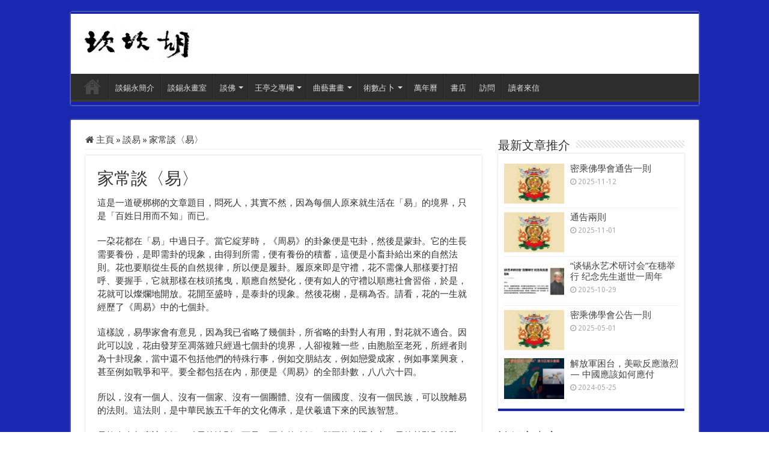

--- FILE ---
content_type: text/html; charset=UTF-8
request_url: https://www.kankanwoo.com/?p=5174
body_size: 19835
content:
<!DOCTYPE html>
<html lang="en-US" prefix="og: http://ogp.me/ns#">
<head>
<meta charset="UTF-8" />
<link rel="profile" href="http://gmpg.org/xfn/11" />
<link rel="pingback" href="https://www.kankanwoo.com/xmlrpc.php" />
<title>家常談〈易〉 &#8211; 坎坎胡</title>
<meta property="og:title" content="家常談〈易〉 - 坎坎胡"/>
<meta property="og:type" content="article"/>
<meta property="og:description" content="這是一道硬梆梆的文章題目，悶死人，其實不然，因為每個人原來就生活在「易」的境界，只是「百姓日用而不知」而已。 一朶花都在「易」中過日子。當它綻芽時，《周易》的卦象便是屯卦，然後是蒙卦。它的生長需要養份"/>
<meta property="og:url" content="https://www.kankanwoo.com/?p=5174"/>
<meta property="og:site_name" content="坎坎胡"/>
<link rel='dns-prefetch' href='//static.addtoany.com' />
<link rel='dns-prefetch' href='//fonts.googleapis.com' />
<link rel='dns-prefetch' href='//s.w.org' />
<link rel="alternate" type="application/rss+xml" title="坎坎胡 &raquo; Feed" href="https://www.kankanwoo.com" />
<link rel="alternate" type="application/rss+xml" title="坎坎胡 &raquo; Comments Feed" href="https://www.kankanwoo.com/?feed=comments-rss2" />

<script>
var MP3jPLAYLISTS = [];
var MP3jPLAYERS = [];
</script>
		<script type="text/javascript">
			window._wpemojiSettings = {"baseUrl":"https:\/\/s.w.org\/images\/core\/emoji\/13.0.1\/72x72\/","ext":".png","svgUrl":"https:\/\/s.w.org\/images\/core\/emoji\/13.0.1\/svg\/","svgExt":".svg","source":{"concatemoji":"https:\/\/www.kankanwoo.com\/wp-includes\/js\/wp-emoji-release.min.js"}};
			!function(e,a,t){var r,n,o,i,p=a.createElement("canvas"),s=p.getContext&&p.getContext("2d");function c(e,t){var a=String.fromCharCode;s.clearRect(0,0,p.width,p.height),s.fillText(a.apply(this,e),0,0);var r=p.toDataURL();return s.clearRect(0,0,p.width,p.height),s.fillText(a.apply(this,t),0,0),r===p.toDataURL()}function l(e){if(!s||!s.fillText)return!1;switch(s.textBaseline="top",s.font="600 32px Arial",e){case"flag":return!c([127987,65039,8205,9895,65039],[127987,65039,8203,9895,65039])&&(!c([55356,56826,55356,56819],[55356,56826,8203,55356,56819])&&!c([55356,57332,56128,56423,56128,56418,56128,56421,56128,56430,56128,56423,56128,56447],[55356,57332,8203,56128,56423,8203,56128,56418,8203,56128,56421,8203,56128,56430,8203,56128,56423,8203,56128,56447]));case"emoji":return!c([55357,56424,8205,55356,57212],[55357,56424,8203,55356,57212])}return!1}function d(e){var t=a.createElement("script");t.src=e,t.defer=t.type="text/javascript",a.getElementsByTagName("head")[0].appendChild(t)}for(i=Array("flag","emoji"),t.supports={everything:!0,everythingExceptFlag:!0},o=0;o<i.length;o++)t.supports[i[o]]=l(i[o]),t.supports.everything=t.supports.everything&&t.supports[i[o]],"flag"!==i[o]&&(t.supports.everythingExceptFlag=t.supports.everythingExceptFlag&&t.supports[i[o]]);t.supports.everythingExceptFlag=t.supports.everythingExceptFlag&&!t.supports.flag,t.DOMReady=!1,t.readyCallback=function(){t.DOMReady=!0},t.supports.everything||(n=function(){t.readyCallback()},a.addEventListener?(a.addEventListener("DOMContentLoaded",n,!1),e.addEventListener("load",n,!1)):(e.attachEvent("onload",n),a.attachEvent("onreadystatechange",function(){"complete"===a.readyState&&t.readyCallback()})),(r=t.source||{}).concatemoji?d(r.concatemoji):r.wpemoji&&r.twemoji&&(d(r.twemoji),d(r.wpemoji)))}(window,document,window._wpemojiSettings);
		</script>
		<style type="text/css">
img.wp-smiley,
img.emoji {
	display: inline !important;
	border: none !important;
	box-shadow: none !important;
	height: 1em !important;
	width: 1em !important;
	margin: 0 .07em !important;
	vertical-align: -0.1em !important;
	background: none !important;
	padding: 0 !important;
}
</style>
	<link rel='stylesheet' id='wp-block-library-css'  href='https://www.kankanwoo.com/wp-includes/css/dist/block-library/style.min.css' type='text/css' media='all' />
<link rel='stylesheet' id='wp-post-series-css'  href='https://www.kankanwoo.com/wp-content/plugins/wp-post-series/build/post-series.css' type='text/css' media='all' />
<link rel='stylesheet' id='contact-form-7-css'  href='https://www.kankanwoo.com/wp-content/plugins/contact-form-7/includes/css/styles.css' type='text/css' media='all' />
<link rel='stylesheet' id='menu-image-css'  href='https://www.kankanwoo.com/wp-content/plugins/menu-image/includes/css/menu-image.css' type='text/css' media='all' />
<link rel='stylesheet' id='dashicons-css'  href='https://www.kankanwoo.com/wp-includes/css/dashicons.min.css' type='text/css' media='all' />
<link rel='stylesheet' id='taqyeem-buttons-style-css'  href='https://www.kankanwoo.com/wp-content/plugins/taqyeem-buttons/assets/style.css' type='text/css' media='all' />
<link rel='stylesheet' id='taqyeem-style-css'  href='https://www.kankanwoo.com/wp-content/plugins/taqyeem/style.css' type='text/css' media='all' />
<link rel='stylesheet' id='SFSImainCss-css'  href='https://www.kankanwoo.com/wp-content/plugins/ultimate-social-media-icons/css/sfsi-style.css' type='text/css' media='all' />
<link rel='stylesheet' id='tie-style-css'  href='https://www.kankanwoo.com/wp-content/themes/sahifa/style.css' type='text/css' media='all' />
<link rel='stylesheet' id='tie-ilightbox-skin-css'  href='https://www.kankanwoo.com/wp-content/themes/sahifa/css/ilightbox/dark-skin/skin.css' type='text/css' media='all' />
<link rel='stylesheet' id='Droid+Sans-css'  href='https://fonts.googleapis.com/css?family=Droid+Sans%3Aregular%2C700' type='text/css' media='all' />
<link rel='stylesheet' id='addtoany-css'  href='https://www.kankanwoo.com/wp-content/plugins/add-to-any/addtoany.min.css' type='text/css' media='all' />
<link rel='stylesheet' id='mp3-jplayer-css'  href='https://www.kankanwoo.com/wp-content/plugins/mp3-jplayer/css/dark.css' type='text/css' media='all' />
<script type='text/javascript' id='addtoany-core-js-before'>
window.a2a_config=window.a2a_config||{};a2a_config.callbacks=[];a2a_config.overlays=[];a2a_config.templates={};
</script>
<script type='text/javascript' async src='https://static.addtoany.com/menu/page.js' id='addtoany-core-js'></script>
<script type='text/javascript' src='https://www.kankanwoo.com/wp-includes/js/jquery/jquery.js' id='jquery-core-js'></script>
<script type='text/javascript' src='https://www.kankanwoo.com/wp-includes/js/jquery/jquery-migrate.min.js' id='jquery-migrate-js'></script>
<script type='text/javascript' async src='https://www.kankanwoo.com/wp-content/plugins/add-to-any/addtoany.min.js' id='addtoany-jquery-js'></script>
<script type='text/javascript' src='https://www.kankanwoo.com/wp-content/plugins/taqyeem/js/tie.js' id='taqyeem-main-js'></script>
<link rel="https://api.w.org/" href="https://www.kankanwoo.com/index.php?rest_route=/" /><link rel="alternate" type="application/json" href="https://www.kankanwoo.com/index.php?rest_route=/wp/v2/posts/5174" /><link rel="EditURI" type="application/rsd+xml" title="RSD" href="https://www.kankanwoo.com/xmlrpc.php?rsd" />
<link rel="wlwmanifest" type="application/wlwmanifest+xml" href="https://www.kankanwoo.com/wp-includes/wlwmanifest.xml" /> 
<meta name="generator" content="WordPress 5.6" />
<link rel="canonical" href="https://www.kankanwoo.com/?p=5174" />
<link rel='shortlink' href='https://www.kankanwoo.com/?p=5174' />
<link rel="alternate" type="application/json+oembed" href="https://www.kankanwoo.com/index.php?rest_route=%2Foembed%2F1.0%2Fembed&#038;url=https%3A%2F%2Fwww.kankanwoo.com%2F%3Fp%3D5174" />
<link rel="alternate" type="text/xml+oembed" href="https://www.kankanwoo.com/index.php?rest_route=%2Foembed%2F1.0%2Fembed&#038;url=https%3A%2F%2Fwww.kankanwoo.com%2F%3Fp%3D5174&#038;format=xml" />
<!-- <meta name="NextGEN" version="2.2.3" /> -->
<script type='text/javascript'>
/* <![CDATA[ */
var taqyeem = {"ajaxurl":"https://www.kankanwoo.com/wp-admin/admin-ajax.php" , "your_rating":"Your Rating:"};
/* ]]> */
</script>
<style type="text/css" media="screen">

</style>
<meta name="follow.[base64]" content="3pp8G7s2uTNDypjyVglr"/><link rel="shortcut icon" href="http://www.kankanwoo.com/wp-content/uploads/2015/02/dog.bmp" title="Favicon" />
<!--[if IE]>
<script type="text/javascript">jQuery(document).ready(function (){ jQuery(".menu-item").has("ul").children("a").attr("aria-haspopup", "true");});</script>
<![endif]-->
<!--[if lt IE 9]>
<script src="https://www.kankanwoo.com/wp-content/themes/sahifa/js/html5.js"></script>
<script src="https://www.kankanwoo.com/wp-content/themes/sahifa/js/selectivizr-min.js"></script>
<![endif]-->
<!--[if IE 9]>
<link rel="stylesheet" type="text/css" media="all" href="https://www.kankanwoo.com/wp-content/themes/sahifa/css/ie9.css" />
<![endif]-->
<!--[if IE 8]>
<link rel="stylesheet" type="text/css" media="all" href="https://www.kankanwoo.com/wp-content/themes/sahifa/css/ie8.css" />
<![endif]-->
<!--[if IE 7]>
<link rel="stylesheet" type="text/css" media="all" href="https://www.kankanwoo.com/wp-content/themes/sahifa/css/ie7.css" />
<![endif]-->


<meta name="viewport" content="width=device-width, initial-scale=1.0" />



<style type="text/css" media="screen">

body{
	font-family: 'Droid Sans';
	font-size : 15px;
}

body.single .entry, body.page .entry{
	font-size : 15px;
}

::-webkit-scrollbar {
	width: 8px;
	height:8px;
}

#main-nav,
.cat-box-content,
#sidebar .widget-container,
.post-listing,
#commentform {
	border-bottom-color: #1222b3;
}

.search-block .search-button,
#topcontrol,
#main-nav ul li.current-menu-item a,
#main-nav ul li.current-menu-item a:hover,
#main-nav ul li.current_page_parent a,
#main-nav ul li.current_page_parent a:hover,
#main-nav ul li.current-menu-parent a,
#main-nav ul li.current-menu-parent a:hover,
#main-nav ul li.current-page-ancestor a,
#main-nav ul li.current-page-ancestor a:hover,
.pagination span.current,
.share-post span.share-text,
.flex-control-paging li a.flex-active,
.ei-slider-thumbs li.ei-slider-element,
.review-percentage .review-item span span,
.review-final-score,
.button,
a.button,
a.more-link,
#main-content input[type="submit"],
.form-submit #submit,
#login-form .login-button,
.widget-feedburner .feedburner-subscribe,
input[type="submit"],
#buddypress button,
#buddypress a.button,
#buddypress input[type=submit],
#buddypress input[type=reset],
#buddypress ul.button-nav li a,
#buddypress div.generic-button a,
#buddypress .comment-reply-link,
#buddypress div.item-list-tabs ul li a span,
#buddypress div.item-list-tabs ul li.selected a,
#buddypress div.item-list-tabs ul li.current a,
#buddypress #members-directory-form div.item-list-tabs ul li.selected span,
#members-list-options a.selected,
#groups-list-options a.selected,
body.dark-skin #buddypress div.item-list-tabs ul li a span,
body.dark-skin #buddypress div.item-list-tabs ul li.selected a,
body.dark-skin #buddypress div.item-list-tabs ul li.current a,
body.dark-skin #members-list-options a.selected,
body.dark-skin #groups-list-options a.selected,
.search-block-large .search-button,
#featured-posts .flex-next:hover,
#featured-posts .flex-prev:hover,
a.tie-cart span.shooping-count,
.woocommerce span.onsale,
.woocommerce-page span.onsale ,
.woocommerce .widget_price_filter .ui-slider .ui-slider-handle,
.woocommerce-page .widget_price_filter .ui-slider .ui-slider-handle,
#check-also-close,
a.post-slideshow-next,
a.post-slideshow-prev,
.widget_price_filter .ui-slider .ui-slider-handle,
.quantity .minus:hover,
.quantity .plus:hover,
.mejs-container .mejs-controls .mejs-time-rail .mejs-time-current,
#reading-position-indicator  {
	background-color:#1222b3;
}

::-webkit-scrollbar-thumb{
	background-color:#1222b3 !important;
}

#theme-footer,
#theme-header,
.top-nav ul li.current-menu-item:before,
#main-nav .menu-sub-content ,
#main-nav ul ul,
#check-also-box {
	border-top-color: #1222b3;
}

.search-block:after {
	border-right-color:#1222b3;
}

body.rtl .search-block:after {
	border-left-color:#1222b3;
}

#main-nav ul > li.menu-item-has-children:hover > a:after,
#main-nav ul > li.mega-menu:hover > a:after {
	border-color:transparent transparent #1222b3;
}

.widget.timeline-posts li a:hover,
.widget.timeline-posts li a:hover span.tie-date {
	color: #1222b3;
}

.widget.timeline-posts li a:hover span.tie-date:before {
	background: #1222b3;
	border-color: #1222b3;
}

#order_review,
#order_review_heading {
	border-color: #1222b3;
}


.background-cover{
	background-color:#1a27b0 !important;
	background-image : url('') !important;
	filter: progid:DXImageTransform.Microsoft.AlphaImageLoader(src='',sizingMethod='scale') !important;
	-ms-filter: "progid:DXImageTransform.Microsoft.AlphaImageLoader(src='',sizingMethod='scale')" !important;
}
	
</style>

</head>
<body id="top" class="post-template-default single single-post postid-5174 single-format-standard sfsi_actvite_theme_default lazy-enabled">

<div class="wrapper-outer">

	<div class="background-cover"></div>

	<aside id="slide-out">

	
	
		<div id="mobile-menu" ></div>
	</aside><!-- #slide-out /-->

		<div id="wrapper" class="boxed">
		<div class="inner-wrapper">

		<header id="theme-header" class="theme-header">
			
		<div class="header-content">

					<a id="slide-out-open" class="slide-out-open" href="#"><span></span></a>
		
			<div class="logo">
			<h2>								<a title="坎坎胡" href="https://www.kankanwoo.com/">
					<img src="http://www.kankanwoo.com/wp-content/uploads/2015/01/kkwlogo.jpg" alt="坎坎胡"  /><strong>坎坎胡 </strong>
				</a>
			</h2>			</div><!-- .logo /-->
						<div class="clear"></div>

		</div>
													<nav id="main-nav">
				<div class="container">

				
					<div class="main-menu"><ul id="menu-main" class="menu"><li id="menu-item-285" class="menu-item menu-item-type-custom menu-item-object-custom menu-item-home menu-item-285"><a href="http://www.kankanwoo.com/">主頁</a></li>
<li id="menu-item-287" class="menu-item menu-item-type-post_type menu-item-object-page menu-item-287"><a href="https://www.kankanwoo.com/?page_id=105">談錫永簡介</a></li>
<li id="menu-item-6063" class="menu-item menu-item-type-taxonomy menu-item-object-category menu-item-6063"><a href="https://www.kankanwoo.com/?cat=208">談錫永畫室</a></li>
<li id="menu-item-6541" class="menu-item menu-item-type-taxonomy menu-item-object-category menu-item-has-children menu-item-6541"><a href="https://www.kankanwoo.com/?cat=213">談佛</a>
<ul class="sub-menu menu-sub-content">
	<li id="menu-item-1899" class="menu-item menu-item-type-taxonomy menu-item-object-category menu-item-1899"><a href="https://www.kankanwoo.com/?cat=14">談師談佛</a></li>
	<li id="menu-item-1948" class="menu-item menu-item-type-taxonomy menu-item-object-category menu-item-1948"><a href="https://www.kankanwoo.com/?cat=16">圓覺經</a></li>
	<li id="menu-item-1903" class="menu-item menu-item-type-taxonomy menu-item-object-category menu-item-1903"><a href="https://www.kankanwoo.com/?cat=15">公案點密</a></li>
	<li id="menu-item-4967" class="menu-item menu-item-type-taxonomy menu-item-object-category menu-item-4967"><a href="https://www.kankanwoo.com/?cat=23">心經內義</a></li>
	<li id="menu-item-2171" class="menu-item menu-item-type-taxonomy menu-item-object-category menu-item-2171"><a href="https://www.kankanwoo.com/?cat=21">佛學論文選集</a></li>
</ul>
</li>
<li id="menu-item-302" class="menu-item menu-item-type-taxonomy menu-item-object-category menu-item-has-children menu-item-302"><a href="https://www.kankanwoo.com/?cat=3">王亭之專欄</a>
<ul class="sub-menu menu-sub-content">
	<li id="menu-item-305" class="menu-item menu-item-type-taxonomy menu-item-object-category menu-item-305"><a href="https://www.kankanwoo.com/?cat=7">王亭之談食</a></li>
	<li id="menu-item-2496" class="menu-item menu-item-type-taxonomy menu-item-object-category menu-item-2496"><a href="https://www.kankanwoo.com/?cat=22">王亭之評論</a></li>
	<li id="menu-item-4306" class="menu-item menu-item-type-taxonomy menu-item-object-category menu-item-4306"><a href="https://www.kankanwoo.com/?cat=181">談「廣府話」</a></li>
	<li id="menu-item-4969" class="menu-item menu-item-type-taxonomy menu-item-object-category menu-item-4969"><a href="https://www.kankanwoo.com/?cat=183">談江湖戲法</a></li>
	<li id="menu-item-4970" class="menu-item menu-item-type-taxonomy menu-item-object-category menu-item-4970"><a href="https://www.kankanwoo.com/?cat=182">談習俗</a></li>
	<li id="menu-item-4973" class="menu-item menu-item-type-taxonomy menu-item-object-category current-post-ancestor current-menu-parent current-post-parent menu-item-4973"><a href="https://www.kankanwoo.com/?cat=185">談易</a></li>
	<li id="menu-item-4968" class="menu-item menu-item-type-taxonomy menu-item-object-category menu-item-4968"><a href="https://www.kankanwoo.com/?cat=186">談玄空</a></li>
	<li id="menu-item-4972" class="menu-item menu-item-type-taxonomy menu-item-object-category menu-item-4972"><a href="https://www.kankanwoo.com/?cat=184">談斗數</a></li>
	<li id="menu-item-4971" class="menu-item menu-item-type-taxonomy menu-item-object-category menu-item-4971"><a href="https://www.kankanwoo.com/?cat=187">術數漫談</a></li>
	<li id="menu-item-306" class="menu-item menu-item-type-taxonomy menu-item-object-category menu-item-306"><a href="https://www.kankanwoo.com/?cat=5">雜談</a></li>
</ul>
</li>
<li id="menu-item-293" class="menu-item menu-item-type-taxonomy menu-item-object-category menu-item-has-children menu-item-293"><a href="https://www.kankanwoo.com/?cat=8">曲藝書畫</a>
<ul class="sub-menu menu-sub-content">
	<li id="menu-item-296" class="menu-item menu-item-type-taxonomy menu-item-object-category menu-item-296"><a href="https://www.kankanwoo.com/?cat=9">談錫永詩詞</a></li>
	<li id="menu-item-4974" class="menu-item menu-item-type-taxonomy menu-item-object-category menu-item-4974"><a href="https://www.kankanwoo.com/?cat=199">談詩詞</a></li>
	<li id="menu-item-294" class="menu-item menu-item-type-taxonomy menu-item-object-category menu-item-294"><a href="https://www.kankanwoo.com/?cat=11">畫談</a></li>
	<li id="menu-item-295" class="menu-item menu-item-type-taxonomy menu-item-object-category menu-item-295"><a href="https://www.kankanwoo.com/?cat=10">藝談</a></li>
</ul>
</li>
<li id="menu-item-1900" class="menu-item menu-item-type-custom menu-item-object-custom menu-item-has-children menu-item-1900"><a href="#">術數占卜</a>
<ul class="sub-menu menu-sub-content">
	<li id="menu-item-319" class="menu-item menu-item-type-post_type menu-item-object-page menu-item-319"><a href="https://www.kankanwoo.com/?page_id=315">黃文殊占卜</a></li>
	<li id="menu-item-5649" class="menu-item menu-item-type-post_type menu-item-object-page menu-item-5649"><a href="https://www.kankanwoo.com/?page_id=100">斗數起盤</a></li>
	<li id="menu-item-286" class="menu-item menu-item-type-custom menu-item-object-custom menu-item-has-children menu-item-286"><a href="#">風水</a>
	<ul class="sub-menu menu-sub-content">
		<li id="menu-item-5650" class="menu-item menu-item-type-post_type menu-item-object-page menu-item-5650"><a href="https://www.kankanwoo.com/?page_id=334">九宮飛星</a></li>
		<li id="menu-item-344" class="menu-item menu-item-type-custom menu-item-object-custom menu-item-344"><a target="_blank" href="/wp-content/apps/fengshui/LoBanDrawing.pdf">《魯班經》繪本</a></li>
	</ul>
</li>
	<li id="menu-item-5646" class="menu-item menu-item-type-post_type menu-item-object-page menu-item-has-children menu-item-5646"><a href="https://www.kankanwoo.com/?page_id=355">欽天監擇日</a>
	<ul class="sub-menu menu-sub-content">
		<li id="menu-item-5647" class="menu-item menu-item-type-post_type menu-item-object-page menu-item-5647"><a href="https://www.kankanwoo.com/?page_id=347">選事項擇日</a></li>
		<li id="menu-item-5648" class="menu-item menu-item-type-post_type menu-item-object-page menu-item-5648"><a href="https://www.kankanwoo.com/?page_id=350">選日子測宜忌</a></li>
	</ul>
</li>
</ul>
</li>
<li id="menu-item-312" class="menu-item menu-item-type-post_type menu-item-object-page menu-item-312"><a href="https://www.kankanwoo.com/?page_id=310">萬年曆</a></li>
<li id="menu-item-5651" class="menu-item menu-item-type-post_type menu-item-object-page menu-item-5651"><a href="https://www.kankanwoo.com/?page_id=321">書店</a></li>
<li id="menu-item-5186" class="menu-item menu-item-type-taxonomy menu-item-object-category menu-item-5186"><a href="https://www.kankanwoo.com/?cat=206">訪問</a></li>
<li id="menu-item-414" class="menu-item menu-item-type-taxonomy menu-item-object-category menu-item-414"><a href="https://www.kankanwoo.com/?cat=12">讀者來信</a></li>
</ul></div>					
					
				</div>
			</nav><!-- .main-nav /-->
					</header><!-- #header /-->

	
	
	<div id="main-content" class="container">

	
	
	
	
	
	<div class="content">

		
		<nav id="crumbs"><a href="https://www.kankanwoo.com/"><span class="fa fa-home" aria-hidden="true"></span> 主頁</a><span class="delimiter">&raquo;</span><a href="https://www.kankanwoo.com/?cat=185">談易</a><span class="delimiter">&raquo;</span><span class="current">家常談〈易〉</span></nav><script type="application/ld+json">{"@context":"http:\/\/schema.org","@type":"BreadcrumbList","@id":"#Breadcrumb","itemListElement":[{"@type":"ListItem","position":1,"item":{"name":"\u4e3b\u9801","@id":"https:\/\/www.kankanwoo.com\/"}},{"@type":"ListItem","position":2,"item":{"name":"\u8ac7\u6613","@id":"https:\/\/www.kankanwoo.com\/?cat=185"}}]}</script>
		

		
		<article class="post-listing post-5174 post type-post status-publish format-standard  category-185 tag-205" id="the-post">
			
			<div class="post-inner">

							<h1 class="name post-title entry-title"><span itemprop="name">家常談〈易〉</span></h1>

							
				<div class="entry">
					
					
					<p class="LnBegin">這是一道硬梆梆的文章題目，悶死人，其實不然，因為每個人原來就生活在「易」的境界，只是「百姓日用而不知」而已。</p>
<p class="LnBegin">一朶花都在「易」中過日子。當它綻芽時，《周易》的卦象便是屯卦，然後是蒙卦。它的生長需要養份，是即需卦的現象，由得到所需，便有養份的積蓄，這便是小畜卦給出來的自然法則。花也要順從生長的自然規律，所以便是履卦。履原來即是守禮，花不需像人那樣要打招呼、要握手，它就那樣在枝頭搖曳，順應自然變化，便有如人的守禮以順應社會習俗，於是，花就可以燦爛地開放。花開至盛時，是泰卦的現象。然後花榭，是稱為否。請看，花的一生就經歷了《周易》中的七個卦。</p>
<p class="LnBegin">這樣說，易學家會有意見，因為我已省略了幾個卦，所省略的卦對人有用，對花就不適合。因此可以說，花由發芽至凋落雖只經過七個卦的境界，人卻複雜一些，由胞胎至老死，所經者則為十卦現象，當中還不包括他們的特殊行事，例如交朋結友，例如戀愛成家，例如事業興衰，甚至例如戰爭和平。要全都包括在內，那便是《周易》的全部卦數，八八六十四。</p>
<p class="LnBegin">所以，沒有一個人、沒有一個家、沒有一個團體、沒有一個國度、沒有一個民族，可以脫離易的法則。這法則，是中華民族五千年的文化傳承，是伏羲遺下來的民族智慧。</p>
<p class="LnBegin">是故人人都應該瞭解一點易的法則，可是，要真的瞭解，卻不能光憑文字。易的卦辭和爻辭，以及孔子為解釋《周易》而作，哴哴上口的十篇鴻文（稱為「十翼」），都根據卦所象徵、爻所變動而寫成，離開象，就不可能有這些文字。既然如此，後人又如何能光依文字來理解而不顧及卦爻之象呢？</p>
<p class="LnBegin">譬如屯卦，卦象是上水下雷，轟天霹靂的雷竟潛伏在水底，那當然便只是醞釀階段。所以孔子說它是「剛柔始交而難生」，剛柔即是陰陽，陰陽才始交會便有難，所以，我們便要預期萬事起頭難。孔子又鼓勵我們說：「屯見而不失其居」，那就是，不要因為困難就見異思遷，應該守著所居而不失，那麼，雷神大將軍便終有奮發轟鳴於九天的一日。</p>
<p class="LnBegin">我本來不想牽涉政治，可是不知為甚麼，一想到屯卦，就會聯想到我們的改革開放。現在有些國家已經害怕雷公爺爺了，因此用盡千謀百計，想雷神老死於水底。</p>
<p class="LnBegin">還可以一談接著屯卦而來的蒙卦，它的卦象是「山下有水」，這就比水下有雷的屯卦好得多了。所以易學家將它比喻為人的稚年，這就可能是目前中國的狀況。孔子認為蒙須應時而行，然後才能亨通，你看，目前就有多少事端要我們順應時勢來應付。孔子形容這環境為「蒙雜而著」，意思是說，要適應複雜的環境來找立足點，想到孔老夫子說的這四個字，我不但想到如今立足世界的中國，同時還想到大城市的居民，他們從四面八方來，在大城市找立足點，所以這些人，以及我們的國家，其實都要好好地研究蒙卦。</p>
<p class="LnBegin">孔老夫子又說「蒙以養正」，即是小孩子要正確地養育，所以我看到小孩子受騙，給人拿著一堆白紙騙他拿家中的三鳥河鮮去換，我就很傷心。</p>
<p class="LnBegin">同樣，我也不喜歡剪下初放的花苞插入瓶中，為甚麼不讓它在枝頭開綻呢？插花可以插已開而未盛開者，剪下初蕾，即使插入缸豆紅花瓶，對花都成辜負。所以如果我是企業家，我一定會讓員工有機會進修。孔老夫子說的「進德修業」，是人一輩子的事。</p>
<p class="LnBegin">易學家有兩個例子，分別說明，順應易理的人跟違背的人，有截然不同的際遇。</p>
<p class="LnBegin">首先，是易學家丁寬的故事。他原本是項生的書僮，陪伴項生跟當時首屈一指的田何大師學易。他學得比少爺好，於是田何正式收他為弟子，當他學成離別老師時，田老師對門人說：「易學跟著他往東邊去了。」</p>
<p class="LnBegin">丁寬依著易理，一面發展自己的事業，一面進德修業順應天則，結果事業成功，官至將軍，世人稱之為丁將軍而不名，終其一身，富貴壽考。</p>
<p class="LnBegin">相反的例子是京房，他比丁將軍大概晚一百五十年，跟隨學習的老師是當時亦首屈一指的大師焦延壽。焦老師常對門人說：「得到我的傳授而喪命的人，一定是京生了。」他起初只做個小官，適值當時日蝕，西羗作反，於是便以陰陽災異以說天子，由是得到寵幸，他也因教授易學，順利結納群小。</p>
<p class="LnBegin">本來這也罷了，其時淮陽王舅張博跟他學易，還將女兒嫁給他，京房得意極了，他先前早已因建議朝廷「考功課吏」，從而濫權，開罪了許多朝臣，這時他又故意做張做致，每上朝，他便跟張博私語政事，言下之意是天子聽從了他的奏議，不但恣意弄權，還影響到許多朝臣的安危，結果被殺，死時才四十一歲。</p>
<p class="LnBegin">同樣是學易，際遇卻如此懸殊，無他，這也正是周易之所說，「比之自內，貞吉」、「比之外，貞吉」，可是，「比之无首，凶」。比之无首，便是專跟沒有頭腦的人連群結黨。</p>
<p class="LnBegin">不過，京房結局雖慘，在易學上他卻是一代宗師，京氏易流傳至今已二千年，拿著銅錢來占卦的人，用的都是他的傳規。</p>
<p class="LnBegin">忽然起興寫這篇談易的蕪文，實在是因為眼前正寫著一本書，擬名為《周易象數解例》，這是一本通俗的書，將「易例」一一介紹。所謂易例，即是一些根據易象、易數來解釋周易的定例，有如代數的公式。</p>
<p class="LnBegin">寫這本書真的是一時動興，我自1970年寫過一篇文章，將漢儒鄭康成的易例系統化，文章收入東京大學鈴木由次郎古稀紀念文集，此後即不再寫易學論文。如今事隔四十年，再動談易之筆，則是因為年前在一家大學談易，卻給一位出版過一本談易著作的教授叫停，他不以周易的象數為然，只將之當成哲學。這次經歷，令我決心推廣象數之學，若學生都只愛玄談而不務實去研究易象，那周易傳下來的便怕只是一堆文字。如是如是，便是寫這本書的決心。用意既在「發蒙」，所以文字非常通俗，以求深入淺出。</p>
<p class="LnBegin">希望我暮年的心事有如落紅，化作春泥，可以培養出一些花朶。</p>
<p class="LnBegin">2010年12月</p>
<div class="addtoany_share_save_container addtoany_content addtoany_content_bottom"><div class="a2a_kit a2a_kit_size_32 addtoany_list" data-a2a-url="https://www.kankanwoo.com/?p=5174" data-a2a-title="家常談〈易〉"><a class="a2a_button_wechat" href="https://www.addtoany.com/add_to/wechat?linkurl=https%3A%2F%2Fwww.kankanwoo.com%2F%3Fp%3D5174&amp;linkname=%E5%AE%B6%E5%B8%B8%E8%AB%87%E3%80%88%E6%98%93%E3%80%89" title="WeChat" rel="nofollow noopener" target="_blank"></a><a class="a2a_button_whatsapp" href="https://www.addtoany.com/add_to/whatsapp?linkurl=https%3A%2F%2Fwww.kankanwoo.com%2F%3Fp%3D5174&amp;linkname=%E5%AE%B6%E5%B8%B8%E8%AB%87%E3%80%88%E6%98%93%E3%80%89" title="WhatsApp" rel="nofollow noopener" target="_blank"></a><a class="a2a_button_facebook" href="https://www.addtoany.com/add_to/facebook?linkurl=https%3A%2F%2Fwww.kankanwoo.com%2F%3Fp%3D5174&amp;linkname=%E5%AE%B6%E5%B8%B8%E8%AB%87%E3%80%88%E6%98%93%E3%80%89" title="Facebook" rel="nofollow noopener" target="_blank"></a><a class="a2a_button_twitter" href="https://www.addtoany.com/add_to/twitter?linkurl=https%3A%2F%2Fwww.kankanwoo.com%2F%3Fp%3D5174&amp;linkname=%E5%AE%B6%E5%B8%B8%E8%AB%87%E3%80%88%E6%98%93%E3%80%89" title="Twitter" rel="nofollow noopener" target="_blank"></a><a class="a2a_button_email" href="https://www.addtoany.com/add_to/email?linkurl=https%3A%2F%2Fwww.kankanwoo.com%2F%3Fp%3D5174&amp;linkname=%E5%AE%B6%E5%B8%B8%E8%AB%87%E3%80%88%E6%98%93%E3%80%89" title="Email" rel="nofollow noopener" target="_blank"></a><a class="a2a_button_telegram" href="https://www.addtoany.com/add_to/telegram?linkurl=https%3A%2F%2Fwww.kankanwoo.com%2F%3Fp%3D5174&amp;linkname=%E5%AE%B6%E5%B8%B8%E8%AB%87%E3%80%88%E6%98%93%E3%80%89" title="Telegram" rel="nofollow noopener" target="_blank"></a><a class="a2a_dd addtoany_share_save addtoany_share" href="https://www.addtoany.com/share"></a></div></div>					
									</div><!-- .entry /-->


				<div class="share-post">
	<span class="share-text">分享</span>

		<ul class="flat-social">
			<li><a href="http://www.facebook.com/sharer.php?u=https://www.kankanwoo.com/?p=5174" class="social-facebook" rel="external" target="_blank"><i class="fa fa-facebook"></i> <span>Facebook</span></a></li>
				<li><a href="https://twitter.com/intent/tweet?text=%E5%AE%B6%E5%B8%B8%E8%AB%87%E3%80%88%E6%98%93%E3%80%89&url=https://www.kankanwoo.com/?p=5174" class="social-twitter" rel="external" target="_blank"><i class="fa fa-twitter"></i> <span>Twitter</span></a></li>
					<li><a href="http://www.linkedin.com/shareArticle?mini=true&url=https://www.kankanwoo.com/?p=5174&title=%E5%AE%B6%E5%B8%B8%E8%AB%87%E3%80%88%E6%98%93%E3%80%89" class="social-linkedin" rel="external" target="_blank"><i class="fa fa-linkedin"></i> <span>LinkedIn</span></a></li>
			</ul>
		<div class="clear"></div>
</div> <!-- .share-post -->
				<div class="clear"></div>
			</div><!-- .post-inner -->

			<script type="application/ld+json" class="tie-schema-graph">{"@context":"http:\/\/schema.org","@type":"Article","dateCreated":"2010-12-05T19:22:20-05:00","datePublished":"2010-12-05T19:22:20-05:00","dateModified":"2017-04-05T19:23:21-04:00","headline":"\u5bb6\u5e38\u8ac7\u3008\u6613\u3009","name":"\u5bb6\u5e38\u8ac7\u3008\u6613\u3009","keywords":"\u8ac7\u6613","url":"https:\/\/www.kankanwoo.com\/?p=5174","description":"\u9019\u662f\u4e00\u9053\u786c\u6886\u6886\u7684\u6587\u7ae0\u984c\u76ee\uff0c\u60b6\u6b7b\u4eba\uff0c\u5176\u5be6\u4e0d\u7136\uff0c\u56e0\u70ba\u6bcf\u500b\u4eba\u539f\u4f86\u5c31\u751f\u6d3b\u5728\u300c\u6613\u300d\u7684\u5883\u754c\uff0c\u53ea\u662f\u300c\u767e\u59d3\u65e5\u7528\u800c\u4e0d\u77e5\u300d\u800c\u5df2\u3002 \u4e00\u6736\u82b1\u90fd\u5728\u300c\u6613\u300d\u4e2d\u904e\u65e5\u5b50\u3002\u7576\u5b83\u7dbb\u82bd\u6642\uff0c\u300a\u5468\u6613\u300b\u7684\u5366\u8c61\u4fbf\u662f\u5c6f\u5366\uff0c\u7136\u5f8c\u662f\u8499\u5366\u3002\u5b83\u7684\u751f\u9577\u9700\u8981\u990a\u4efd\uff0c\u662f\u5373\u9700\u5366\u7684\u73fe\u8c61\uff0c\u7531\u5f97\u5230\u6240\u9700\uff0c\u4fbf\u6709\u990a\u4efd\u7684\u7a4d\u84c4\uff0c\u9019\u4fbf\u662f\u5c0f\u755c\u5366\u7d66\u51fa\u4f86\u7684\u81ea\u7136\u6cd5\u5247\u3002\u82b1\u4e5f\u8981\u9806\u5f9e\u751f\u9577\u7684\u81ea\u7136\u898f\u5f8b\uff0c\u6240\u4ee5\u4fbf\u662f\u5c65\u5366\u3002\u5c65\u539f\u4f86\u5373\u662f\u5b88\u79ae\uff0c\u82b1\u4e0d\u9700\u50cf\u4eba\u90a3\u6a23\u8981\u6253\u62db\u547c\u3001\u8981\u63e1\u624b\uff0c\u5b83\u5c31\u90a3\u6a23\u5728\u679d\u982d\u6416\u66f3\uff0c\u9806\u61c9\u81ea\u7136\u8b8a\u5316\uff0c\u4fbf","copyrightYear":"2010","publisher":{"@id":"#Publisher","@type":"Organization","name":"\u574e\u574e\u80e1","logo":{"@type":"ImageObject","url":"http:\/\/www.kankanwoo.com\/wp-content\/uploads\/2015\/01\/kkwlogo.jpg"}},"sourceOrganization":{"@id":"#Publisher"},"copyrightHolder":{"@id":"#Publisher"},"mainEntityOfPage":{"@type":"WebPage","@id":"https:\/\/www.kankanwoo.com\/?p=5174","breadcrumb":{"@id":"#crumbs"}},"author":{"@type":"Person","name":"k admin","url":"https:\/\/www.kankanwoo.com\/?author=3"},"articleSection":"\u8ac7\u6613","articleBody":"\u9019\u662f\u4e00\u9053\u786c\u6886\u6886\u7684\u6587\u7ae0\u984c\u76ee\uff0c\u60b6\u6b7b\u4eba\uff0c\u5176\u5be6\u4e0d\u7136\uff0c\u56e0\u70ba\u6bcf\u500b\u4eba\u539f\u4f86\u5c31\u751f\u6d3b\u5728\u300c\u6613\u300d\u7684\u5883\u754c\uff0c\u53ea\u662f\u300c\u767e\u59d3\u65e5\u7528\u800c\u4e0d\u77e5\u300d\u800c\u5df2\u3002\r\n\u4e00\u6736\u82b1\u90fd\u5728\u300c\u6613\u300d\u4e2d\u904e\u65e5\u5b50\u3002\u7576\u5b83\u7dbb\u82bd\u6642\uff0c\u300a\u5468\u6613\u300b\u7684\u5366\u8c61\u4fbf\u662f\u5c6f\u5366\uff0c\u7136\u5f8c\u662f\u8499\u5366\u3002\u5b83\u7684\u751f\u9577\u9700\u8981\u990a\u4efd\uff0c\u662f\u5373\u9700\u5366\u7684\u73fe\u8c61\uff0c\u7531\u5f97\u5230\u6240\u9700\uff0c\u4fbf\u6709\u990a\u4efd\u7684\u7a4d\u84c4\uff0c\u9019\u4fbf\u662f\u5c0f\u755c\u5366\u7d66\u51fa\u4f86\u7684\u81ea\u7136\u6cd5\u5247\u3002\u82b1\u4e5f\u8981\u9806\u5f9e\u751f\u9577\u7684\u81ea\u7136\u898f\u5f8b\uff0c\u6240\u4ee5\u4fbf\u662f\u5c65\u5366\u3002\u5c65\u539f\u4f86\u5373\u662f\u5b88\u79ae\uff0c\u82b1\u4e0d\u9700\u50cf\u4eba\u90a3\u6a23\u8981\u6253\u62db\u547c\u3001\u8981\u63e1\u624b\uff0c\u5b83\u5c31\u90a3\u6a23\u5728\u679d\u982d\u6416\u66f3\uff0c\u9806\u61c9\u81ea\u7136\u8b8a\u5316\uff0c\u4fbf\u6709\u5982\u4eba\u7684\u5b88\u79ae\u4ee5\u9806\u61c9\u793e\u6703\u7fd2\u4fd7\uff0c\u65bc\u662f\uff0c\u82b1\u5c31\u53ef\u4ee5\u71e6\u721b\u5730\u958b\u653e\u3002\u82b1\u958b\u81f3\u76db\u6642\uff0c\u662f\u6cf0\u5366\u7684\u73fe\u8c61\u3002\u7136\u5f8c\u82b1\u69ad\uff0c\u662f\u7a31\u70ba\u5426\u3002\u8acb\u770b\uff0c\u82b1\u7684\u4e00\u751f\u5c31\u7d93\u6b77\u4e86\u300a\u5468\u6613\u300b\u4e2d\u7684\u4e03\u500b\u5366\u3002\r\n\u9019\u6a23\u8aaa\uff0c\u6613\u5b78\u5bb6\u6703\u6709\u610f\u898b\uff0c\u56e0\u70ba\u6211\u5df2\u7701\u7565\u4e86\u5e7e\u500b\u5366\uff0c\u6240\u7701\u7565\u7684\u5366\u5c0d\u4eba\u6709\u7528\uff0c\u5c0d\u82b1\u5c31\u4e0d\u9069\u5408\u3002\u56e0\u6b64\u53ef\u4ee5\u8aaa\uff0c\u82b1\u7531\u767c\u82bd\u81f3\u51cb\u843d\u96d6\u53ea\u7d93\u904e\u4e03\u500b\u5366\u7684\u5883\u754c\uff0c\u4eba\u537b\u8907\u96dc\u4e00\u4e9b\uff0c\u7531\u80de\u80ce\u81f3\u8001\u6b7b\uff0c\u6240\u7d93\u8005\u5247\u70ba\u5341\u5366\u73fe\u8c61\uff0c\u7576\u4e2d\u9084\u4e0d\u5305\u62ec\u4ed6\u5011\u7684\u7279\u6b8a\u884c\u4e8b\uff0c\u4f8b\u5982\u4ea4\u670b\u7d50\u53cb\uff0c\u4f8b\u5982\u6200\u611b\u6210\u5bb6\uff0c\u4f8b\u5982\u4e8b\u696d\u8208\u8870\uff0c\u751a\u81f3\u4f8b\u5982\u6230\u722d\u548c\u5e73\u3002\u8981\u5168\u90fd\u5305\u62ec\u5728\u5167\uff0c\u90a3\u4fbf\u662f\u300a\u5468\u6613\u300b\u7684\u5168\u90e8\u5366\u6578\uff0c\u516b\u516b\u516d\u5341\u56db\u3002\r\n\u6240\u4ee5\uff0c\u6c92\u6709\u4e00\u500b\u4eba\u3001\u6c92\u6709\u4e00\u500b\u5bb6\u3001\u6c92\u6709\u4e00\u500b\u5718\u9ad4\u3001\u6c92\u6709\u4e00\u500b\u570b\u5ea6\u3001\u6c92\u6709\u4e00\u500b\u6c11\u65cf\uff0c\u53ef\u4ee5\u812b\u96e2\u6613\u7684\u6cd5\u5247\u3002\u9019\u6cd5\u5247\uff0c\u662f\u4e2d\u83ef\u6c11\u65cf\u4e94\u5343\u5e74\u7684\u6587\u5316\u50b3\u627f\uff0c\u662f\u4f0f\u7fb2\u907a\u4e0b\u4f86\u7684\u6c11\u65cf\u667a\u6167\u3002\r\n\u662f\u6545\u4eba\u4eba\u90fd\u61c9\u8a72\u77ad\u89e3\u4e00\u9ede\u6613\u7684\u6cd5\u5247\uff0c\u53ef\u662f\uff0c\u8981\u771f\u7684\u77ad\u89e3\uff0c\u537b\u4e0d\u80fd\u5149\u6191\u6587\u5b57\u3002\u6613\u7684\u5366\u8fad\u548c\u723b\u8fad\uff0c\u4ee5\u53ca\u5b54\u5b50\u70ba\u89e3\u91cb\u300a\u5468\u6613\u300b\u800c\u4f5c\uff0c\u54f4\u54f4\u4e0a\u53e3\u7684\u5341\u7bc7\u9d3b\u6587\uff08\u7a31\u70ba\u300c\u5341\u7ffc\u300d\uff09\uff0c\u90fd\u6839\u64da\u5366\u6240\u8c61\u5fb5\u3001\u723b\u6240\u8b8a\u52d5\u800c\u5beb\u6210\uff0c\u96e2\u958b\u8c61\uff0c\u5c31\u4e0d\u53ef\u80fd\u6709\u9019\u4e9b\u6587\u5b57\u3002\u65e2\u7136\u5982\u6b64\uff0c\u5f8c\u4eba\u53c8\u5982\u4f55\u80fd\u5149\u4f9d\u6587\u5b57\u4f86\u7406\u89e3\u800c\u4e0d\u9867\u53ca\u5366\u723b\u4e4b\u8c61\u5462\uff1f\r\n\u8b6c\u5982\u5c6f\u5366\uff0c\u5366\u8c61\u662f\u4e0a\u6c34\u4e0b\u96f7\uff0c\u8f5f\u5929\u9739\u9742\u7684\u96f7\u7adf\u6f5b\u4f0f\u5728\u6c34\u5e95\uff0c\u90a3\u7576\u7136\u4fbf\u53ea\u662f\u919e\u91c0\u968e\u6bb5\u3002\u6240\u4ee5\u5b54\u5b50\u8aaa\u5b83\u662f\u300c\u525b\u67d4\u59cb\u4ea4\u800c\u96e3\u751f\u300d\uff0c\u525b\u67d4\u5373\u662f\u9670\u967d\uff0c\u9670\u967d\u624d\u59cb\u4ea4\u6703\u4fbf\u6709\u96e3\uff0c\u6240\u4ee5\uff0c\u6211\u5011\u4fbf\u8981\u9810\u671f\u842c\u4e8b\u8d77\u982d\u96e3\u3002\u5b54\u5b50\u53c8\u9f13\u52f5\u6211\u5011\u8aaa\uff1a\u300c\u5c6f\u898b\u800c\u4e0d\u5931\u5176\u5c45\u300d\uff0c\u90a3\u5c31\u662f\uff0c\u4e0d\u8981\u56e0\u70ba\u56f0\u96e3\u5c31\u898b\u7570\u601d\u9077\uff0c\u61c9\u8a72\u5b88\u8457\u6240\u5c45\u800c\u4e0d\u5931\uff0c\u90a3\u9ebc\uff0c\u96f7\u795e\u5927\u5c07\u8ecd\u4fbf\u7d42\u6709\u596e\u767c\u8f5f\u9cf4\u65bc\u4e5d\u5929\u7684\u4e00\u65e5\u3002\r\n\u6211\u672c\u4f86\u4e0d\u60f3\u727d\u6d89\u653f\u6cbb\uff0c\u53ef\u662f\u4e0d\u77e5\u70ba\u751a\u9ebc\uff0c\u4e00\u60f3\u5230\u5c6f\u5366\uff0c\u5c31\u6703\u806f\u60f3\u5230\u6211\u5011\u7684\u6539\u9769\u958b\u653e\u3002\u73fe\u5728\u6709\u4e9b\u570b\u5bb6\u5df2\u7d93\u5bb3\u6015\u96f7\u516c\u723a\u723a\u4e86\uff0c\u56e0\u6b64\u7528\u76e1\u5343\u8b00\u767e\u8a08\uff0c\u60f3\u96f7\u795e\u8001\u6b7b\u65bc\u6c34\u5e95\u3002\r\n\u9084\u53ef\u4ee5\u4e00\u8ac7\u63a5\u8457\u5c6f\u5366\u800c\u4f86\u7684\u8499\u5366\uff0c\u5b83\u7684\u5366\u8c61\u662f\u300c\u5c71\u4e0b\u6709\u6c34\u300d\uff0c\u9019\u5c31\u6bd4\u6c34\u4e0b\u6709\u96f7\u7684\u5c6f\u5366\u597d\u5f97\u591a\u4e86\u3002\u6240\u4ee5\u6613\u5b78\u5bb6\u5c07\u5b83\u6bd4\u55bb\u70ba\u4eba\u7684\u7a1a\u5e74\uff0c\u9019\u5c31\u53ef\u80fd\u662f\u76ee\u524d\u4e2d\u570b\u7684\u72c0\u6cc1\u3002\u5b54\u5b50\u8a8d\u70ba\u8499\u9808\u61c9\u6642\u800c\u884c\uff0c\u7136\u5f8c\u624d\u80fd\u4ea8\u901a\uff0c\u4f60\u770b\uff0c\u76ee\u524d\u5c31\u6709\u591a\u5c11\u4e8b\u7aef\u8981\u6211\u5011\u9806\u61c9\u6642\u52e2\u4f86\u61c9\u4ed8\u3002\u5b54\u5b50\u5f62\u5bb9\u9019\u74b0\u5883\u70ba\u300c\u8499\u96dc\u800c\u8457\u300d\uff0c\u610f\u601d\u662f\u8aaa\uff0c\u8981\u9069\u61c9\u8907\u96dc\u7684\u74b0\u5883\u4f86\u627e\u7acb\u8db3\u9ede\uff0c\u60f3\u5230\u5b54\u8001\u592b\u5b50\u8aaa\u7684\u9019\u56db\u500b\u5b57\uff0c\u6211\u4e0d\u4f46\u60f3\u5230\u5982\u4eca\u7acb\u8db3\u4e16\u754c\u7684\u4e2d\u570b\uff0c\u540c\u6642\u9084\u60f3\u5230\u5927\u57ce\u5e02\u7684\u5c45\u6c11\uff0c\u4ed6\u5011\u5f9e\u56db\u9762\u516b\u65b9\u4f86\uff0c\u5728\u5927\u57ce\u5e02\u627e\u7acb\u8db3\u9ede\uff0c\u6240\u4ee5\u9019\u4e9b\u4eba\uff0c\u4ee5\u53ca\u6211\u5011\u7684\u570b\u5bb6\uff0c\u5176\u5be6\u90fd\u8981\u597d\u597d\u5730\u7814\u7a76\u8499\u5366\u3002\r\n\u5b54\u8001\u592b\u5b50\u53c8\u8aaa\u300c\u8499\u4ee5\u990a\u6b63\u300d\uff0c\u5373\u662f\u5c0f\u5b69\u5b50\u8981\u6b63\u78ba\u5730\u990a\u80b2\uff0c\u6240\u4ee5\u6211\u770b\u5230\u5c0f\u5b69\u5b50\u53d7\u9a19\uff0c\u7d66\u4eba\u62ff\u8457\u4e00\u5806\u767d\u7d19\u9a19\u4ed6\u62ff\u5bb6\u4e2d\u7684\u4e09\u9ce5\u6cb3\u9bae\u53bb\u63db\uff0c\u6211\u5c31\u5f88\u50b7\u5fc3\u3002\r\n\u540c\u6a23\uff0c\u6211\u4e5f\u4e0d\u559c\u6b61\u526a\u4e0b\u521d\u653e\u7684\u82b1\u82de\u63d2\u5165\u74f6\u4e2d\uff0c\u70ba\u751a\u9ebc\u4e0d\u8b93\u5b83\u5728\u679d\u982d\u958b\u7dbb\u5462\uff1f\u63d2\u82b1\u53ef\u4ee5\u63d2\u5df2\u958b\u800c\u672a\u76db\u958b\u8005\uff0c\u526a\u4e0b\u521d\u857e\uff0c\u5373\u4f7f\u63d2\u5165\u7f38\u8c46\u7d05\u82b1\u74f6\uff0c\u5c0d\u82b1\u90fd\u6210\u8f9c\u8ca0\u3002\u6240\u4ee5\u5982\u679c\u6211\u662f\u4f01\u696d\u5bb6\uff0c\u6211\u4e00\u5b9a\u6703\u8b93\u54e1\u5de5\u6709\u6a5f\u6703\u9032\u4fee\u3002\u5b54\u8001\u592b\u5b50\u8aaa\u7684\u300c\u9032\u5fb7\u4fee\u696d\u300d\uff0c\u662f\u4eba\u4e00\u8f29\u5b50\u7684\u4e8b\u3002\r\n\u6613\u5b78\u5bb6\u6709\u5169\u500b\u4f8b\u5b50\uff0c\u5206\u5225\u8aaa\u660e\uff0c\u9806\u61c9\u6613\u7406\u7684\u4eba\u8ddf\u9055\u80cc\u7684\u4eba\uff0c\u6709\u622a\u7136\u4e0d\u540c\u7684\u969b\u9047\u3002\r\n\u9996\u5148\uff0c\u662f\u6613\u5b78\u5bb6\u4e01\u5bec\u7684\u6545\u4e8b\u3002\u4ed6\u539f\u672c\u662f\u9805\u751f\u7684\u66f8\u50ee\uff0c\u966a\u4f34\u9805\u751f\u8ddf\u7576\u6642\u9996\u5c48\u4e00\u6307\u7684\u7530\u4f55\u5927\u5e2b\u5b78\u6613\u3002\u4ed6\u5b78\u5f97\u6bd4\u5c11\u723a\u597d\uff0c\u65bc\u662f\u7530\u4f55\u6b63\u5f0f\u6536\u4ed6\u70ba\u5f1f\u5b50\uff0c\u7576\u4ed6\u5b78\u6210\u96e2\u5225\u8001\u5e2b\u6642\uff0c\u7530\u8001\u5e2b\u5c0d\u9580\u4eba\u8aaa\uff1a\u300c\u6613\u5b78\u8ddf\u8457\u4ed6\u5f80\u6771\u908a\u53bb\u4e86\u3002\u300d\r\n\u4e01\u5bec\u4f9d\u8457\u6613\u7406\uff0c\u4e00\u9762\u767c\u5c55\u81ea\u5df1\u7684\u4e8b\u696d\uff0c\u4e00\u9762\u9032\u5fb7\u4fee\u696d\u9806\u61c9\u5929\u5247\uff0c\u7d50\u679c\u4e8b\u696d\u6210\u529f\uff0c\u5b98\u81f3\u5c07\u8ecd\uff0c\u4e16\u4eba\u7a31\u4e4b\u70ba\u4e01\u5c07\u8ecd\u800c\u4e0d\u540d\uff0c\u7d42\u5176\u4e00\u8eab\uff0c\u5bcc\u8cb4\u58fd\u8003\u3002\r\n\u76f8\u53cd\u7684\u4f8b\u5b50\u662f\u4eac\u623f\uff0c\u4ed6\u6bd4\u4e01\u5c07\u8ecd\u5927\u6982\u665a\u4e00\u767e\u4e94\u5341\u5e74\uff0c\u8ddf\u96a8\u5b78\u7fd2\u7684\u8001\u5e2b\u662f\u7576\u6642\u4ea6\u9996\u5c48\u4e00\u6307\u7684\u5927\u5e2b\u7126\u5ef6\u58fd\u3002\u7126\u8001\u5e2b\u5e38\u5c0d\u9580\u4eba\u8aaa\uff1a\u300c\u5f97\u5230\u6211\u7684\u50b3\u6388\u800c\u55aa\u547d\u7684\u4eba\uff0c\u4e00\u5b9a\u662f\u4eac\u751f\u4e86\u3002\u300d\u4ed6\u8d77\u521d\u53ea\u505a\u500b\u5c0f\u5b98\uff0c\u9069\u503c\u7576\u6642\u65e5\u8755\uff0c\u897f\u7f97\u4f5c\u53cd\uff0c\u65bc\u662f\u4fbf\u4ee5\u9670\u967d\u707d\u7570\u4ee5\u8aaa\u5929\u5b50\uff0c\u7531\u662f\u5f97\u5230\u5bf5\u5e78\uff0c\u4ed6\u4e5f\u56e0\u6559\u6388\u6613\u5b78\uff0c\u9806\u5229\u7d50\u7d0d\u7fa4\u5c0f\u3002\r\n\u672c\u4f86\u9019\u4e5f\u7f77\u4e86\uff0c\u5176\u6642\u6dee\u967d\u738b\u8205\u5f35\u535a\u8ddf\u4ed6\u5b78\u6613\uff0c\u9084\u5c07\u5973\u5152\u5ac1\u7d66\u4ed6\uff0c\u4eac\u623f\u5f97\u610f\u6975\u4e86\uff0c\u4ed6\u5148\u524d\u65e9\u5df2\u56e0\u5efa\u8b70\u671d\u5ef7\u300c\u8003\u529f\u8ab2\u540f\u300d\uff0c\u5f9e\u800c\u6feb\u6b0a\uff0c\u958b\u7f6a\u4e86\u8a31\u591a\u671d\u81e3\uff0c\u9019\u6642\u4ed6\u53c8\u6545\u610f\u505a\u5f35\u505a\u81f4\uff0c\u6bcf\u4e0a\u671d\uff0c\u4ed6\u4fbf\u8ddf\u5f35\u535a\u79c1\u8a9e\u653f\u4e8b\uff0c\u8a00\u4e0b\u4e4b\u610f\u662f\u5929\u5b50\u807d\u5f9e\u4e86\u4ed6\u7684\u594f\u8b70\uff0c\u4e0d\u4f46\u6063\u610f\u5f04\u6b0a\uff0c\u9084\u5f71\u97ff\u5230\u8a31\u591a\u671d\u81e3\u7684\u5b89\u5371\uff0c\u7d50\u679c\u88ab\u6bba\uff0c\u6b7b\u6642\u624d\u56db\u5341\u4e00\u6b72\u3002\r\n\u540c\u6a23\u662f\u5b78\u6613\uff0c\u969b\u9047\u537b\u5982\u6b64\u61f8\u6b8a\uff0c\u7121\u4ed6\uff0c\u9019\u4e5f\u6b63\u662f\u5468\u6613\u4e4b\u6240\u8aaa\uff0c\u300c\u6bd4\u4e4b\u81ea\u5167\uff0c\u8c9e\u5409\u300d\u3001\u300c\u6bd4\u4e4b\u5916\uff0c\u8c9e\u5409\u300d\uff0c\u53ef\u662f\uff0c\u300c\u6bd4\u4e4b\u65e0\u9996\uff0c\u51f6\u300d\u3002\u6bd4\u4e4b\u65e0\u9996\uff0c\u4fbf\u662f\u5c08\u8ddf\u6c92\u6709\u982d\u8166\u7684\u4eba\u9023\u7fa4\u7d50\u9ee8\u3002\r\n\u4e0d\u904e\uff0c\u4eac\u623f\u7d50\u5c40\u96d6\u6158\uff0c\u5728\u6613\u5b78\u4e0a\u4ed6\u537b\u662f\u4e00\u4ee3\u5b97\u5e2b\uff0c\u4eac\u6c0f\u6613\u6d41\u50b3\u81f3\u4eca\u5df2\u4e8c\u5343\u5e74\uff0c\u62ff\u8457\u9285\u9322\u4f86\u5360\u5366\u7684\u4eba\uff0c\u7528\u7684\u90fd\u662f\u4ed6\u7684\u50b3\u898f\u3002\r\n\u5ffd\u7136\u8d77\u8208\u5beb\u9019\u7bc7\u8ac7\u6613\u7684\u856a\u6587\uff0c\u5be6\u5728\u662f\u56e0\u70ba\u773c\u524d\u6b63\u5beb\u8457\u4e00\u672c\u66f8\uff0c\u64ec\u540d\u70ba\u300a\u5468\u6613\u8c61\u6578\u89e3\u4f8b\u300b\uff0c\u9019\u662f\u4e00\u672c\u901a\u4fd7\u7684\u66f8\uff0c\u5c07\u300c\u6613\u4f8b\u300d\u4e00\u4e00\u4ecb\u7d39\u3002\u6240\u8b02\u6613\u4f8b\uff0c\u5373\u662f\u4e00\u4e9b\u6839\u64da\u6613\u8c61\u3001\u6613\u6578\u4f86\u89e3\u91cb\u5468\u6613\u7684\u5b9a\u4f8b\uff0c\u6709\u5982\u4ee3\u6578\u7684\u516c\u5f0f\u3002\r\n\u5beb\u9019\u672c\u66f8\u771f\u7684\u662f\u4e00\u6642\u52d5\u8208\uff0c\u6211\u81ea1970\u5e74\u5beb\u904e\u4e00\u7bc7\u6587\u7ae0\uff0c\u5c07\u6f22\u5112\u912d\u5eb7\u6210\u7684\u6613\u4f8b\u7cfb\u7d71\u5316\uff0c\u6587\u7ae0\u6536\u5165\u6771\u4eac\u5927\u5b78\u9234\u6728\u7531\u6b21\u90ce\u53e4\u7a00\u7d00\u5ff5\u6587\u96c6\uff0c\u6b64\u5f8c\u5373\u4e0d\u518d\u5beb\u6613\u5b78\u8ad6\u6587\u3002\u5982\u4eca\u4e8b\u9694\u56db\u5341\u5e74\uff0c\u518d\u52d5\u8ac7\u6613\u4e4b\u7b46\uff0c\u5247\u662f\u56e0\u70ba\u5e74\u524d\u5728\u4e00\u5bb6\u5927\u5b78\u8ac7\u6613\uff0c\u537b\u7d66\u4e00\u4f4d\u51fa\u7248\u904e\u4e00\u672c\u8ac7\u6613\u8457\u4f5c\u7684\u6559\u6388\u53eb\u505c\uff0c\u4ed6\u4e0d\u4ee5\u5468\u6613\u7684\u8c61\u6578\u70ba\u7136\uff0c\u53ea\u5c07\u4e4b\u7576\u6210\u54f2\u5b78\u3002\u9019\u6b21\u7d93\u6b77\uff0c\u4ee4\u6211\u6c7a\u5fc3\u63a8\u5ee3\u8c61\u6578\u4e4b\u5b78\uff0c\u82e5\u5b78\u751f\u90fd\u53ea\u611b\u7384\u8ac7\u800c\u4e0d\u52d9\u5be6\u53bb\u7814\u7a76\u6613\u8c61\uff0c\u90a3\u5468\u6613\u50b3\u4e0b\u4f86\u7684\u4fbf\u6015\u53ea\u662f\u4e00\u5806\u6587\u5b57\u3002\u5982\u662f\u5982\u662f\uff0c\u4fbf\u662f\u5beb\u9019\u672c\u66f8\u7684\u6c7a\u5fc3\u3002\u7528\u610f\u65e2\u5728\u300c\u767c\u8499\u300d\uff0c\u6240\u4ee5\u6587\u5b57\u975e\u5e38\u901a\u4fd7\uff0c\u4ee5\u6c42\u6df1\u5165\u6dfa\u51fa\u3002\r\n\u5e0c\u671b\u6211\u66ae\u5e74\u7684\u5fc3\u4e8b\u6709\u5982\u843d\u7d05\uff0c\u5316\u4f5c\u6625\u6ce5\uff0c\u53ef\u4ee5\u57f9\u990a\u51fa\u4e00\u4e9b\u82b1\u6736\u3002\r\n2010\u5e7412\u6708"}</script>
		</article><!-- .post-listing -->
		

		
		

		
		
		
		
				
<div id="comments">


<div class="clear"></div>


</div><!-- #comments -->

	</div><!-- .content -->
<aside id="sidebar">
	<div class="theiaStickySidebar">
<div id="categort-posts-widget-2" class="widget categort-posts"><div class="widget-top"><h4>最新文章推介		</h4><div class="stripe-line"></div></div>
						<div class="widget-container">				<ul>
							<li >
							<div class="post-thumbnail">
					<a href="https://www.kankanwoo.com/?p=10962" rel="bookmark"><img width="110" height="75" src="https://www.kankanwoo.com/wp-content/uploads/2020/05/八吉祥-1-110x75.jpg" class="attachment-tie-small size-tie-small wp-post-image" alt="" loading="lazy" /><span class="fa overlay-icon"></span></a>
				</div><!-- post-thumbnail /-->
						<h3><a href="https://www.kankanwoo.com/?p=10962">密乘佛學會通告一則</a></h3>
			 <span class="tie-date"><i class="fa fa-clock-o"></i>2025-11-12</span>		</li>
				<li >
							<div class="post-thumbnail">
					<a href="https://www.kankanwoo.com/?p=10952" rel="bookmark"><img width="110" height="75" src="https://www.kankanwoo.com/wp-content/uploads/2020/05/八吉祥-1-110x75.jpg" class="attachment-tie-small size-tie-small wp-post-image" alt="" loading="lazy" /><span class="fa overlay-icon"></span></a>
				</div><!-- post-thumbnail /-->
						<h3><a href="https://www.kankanwoo.com/?p=10952">通告兩則</a></h3>
			 <span class="tie-date"><i class="fa fa-clock-o"></i>2025-11-01</span>		</li>
				<li >
							<div class="post-thumbnail">
					<a href="https://www.kankanwoo.com/?p=10944" rel="bookmark"><img width="110" height="75" src="https://www.kankanwoo.com/wp-content/uploads/2025/10/谈锡永艺术研讨会-110x75.jpg" class="attachment-tie-small size-tie-small wp-post-image" alt="" loading="lazy" /><span class="fa overlay-icon"></span></a>
				</div><!-- post-thumbnail /-->
						<h3><a href="https://www.kankanwoo.com/?p=10944">“谈锡永艺术研讨会”在穗举行 纪念先生逝世一周年</a></h3>
			 <span class="tie-date"><i class="fa fa-clock-o"></i>2025-10-29</span>		</li>
				<li >
							<div class="post-thumbnail">
					<a href="https://www.kankanwoo.com/?p=10958" rel="bookmark"><img width="110" height="75" src="https://www.kankanwoo.com/wp-content/uploads/2020/05/八吉祥-1-110x75.jpg" class="attachment-tie-small size-tie-small wp-post-image" alt="" loading="lazy" /><span class="fa overlay-icon"></span></a>
				</div><!-- post-thumbnail /-->
						<h3><a href="https://www.kankanwoo.com/?p=10958">密乘佛學會公告一則</a></h3>
			 <span class="tie-date"><i class="fa fa-clock-o"></i>2025-05-01</span>		</li>
				<li >
							<div class="post-thumbnail">
					<a href="https://www.kankanwoo.com/?p=10831" rel="bookmark"><img width="110" height="75" src="https://www.kankanwoo.com/wp-content/uploads/2024/05/台海軍演-110x75.jpeg" class="attachment-tie-small size-tie-small wp-post-image" alt="" loading="lazy" srcset="https://www.kankanwoo.com/wp-content/uploads/2024/05/台海軍演-110x75.jpeg 110w, https://www.kankanwoo.com/wp-content/uploads/2024/05/台海軍演-24x16.jpeg 24w, https://www.kankanwoo.com/wp-content/uploads/2024/05/台海軍演-36x24.jpeg 36w, https://www.kankanwoo.com/wp-content/uploads/2024/05/台海軍演-48x32.jpeg 48w" sizes="(max-width: 110px) 100vw, 110px" /><span class="fa overlay-icon"></span></a>
				</div><!-- post-thumbnail /-->
						<h3><a href="https://www.kankanwoo.com/?p=10831">解放軍困台，美歐反應激烈 &#8212; 中國應該如何應付🔥</a></h3>
			 <span class="tie-date"><i class="fa fa-clock-o"></i>2024-05-25</span>		</li>
						</ul>
		<div class="clear"></div>
	</div></div><!-- .widget /--><div id="media_image-2" class="widget widget_media_image"><div class="widget-top"><h4>談錫永畫室</h4><div class="stripe-line"></div></div>
						<div class="widget-container"><a href="https://www.kankanwoo.com/?cat=208"><img width="300" height="151" src="https://www.kankanwoo.com/wp-content/uploads/2023/12/201475-300x151.jpg" class="image wp-image-10764  attachment-medium size-medium" alt="" loading="lazy" style="max-width: 100%; height: auto;" srcset="https://www.kankanwoo.com/wp-content/uploads/2023/12/201475-300x151.jpg 300w, https://www.kankanwoo.com/wp-content/uploads/2023/12/201475-1024x516.jpg 1024w, https://www.kankanwoo.com/wp-content/uploads/2023/12/201475-150x76.jpg 150w, https://www.kankanwoo.com/wp-content/uploads/2023/12/201475-768x387.jpg 768w, https://www.kankanwoo.com/wp-content/uploads/2023/12/201475-1536x774.jpg 1536w, https://www.kankanwoo.com/wp-content/uploads/2023/12/201475-660x330.jpg 660w, https://www.kankanwoo.com/wp-content/uploads/2023/12/201475-1050x525.jpg 1050w, https://www.kankanwoo.com/wp-content/uploads/2023/12/201475-24x12.jpg 24w, https://www.kankanwoo.com/wp-content/uploads/2023/12/201475-36x18.jpg 36w, https://www.kankanwoo.com/wp-content/uploads/2023/12/201475-48x24.jpg 48w, https://www.kankanwoo.com/wp-content/uploads/2023/12/201475.jpg 1783w" sizes="(max-width: 300px) 100vw, 300px" /></a></div></div><!-- .widget /--><div id="widget_sp_image-3" class="widget widget_sp_image"><div class="widget-top"><h4>好書推介</h4><div class="stripe-line"></div></div>
						<div class="widget-container"><a href="https://www.buddhall.com/shop.php?type=3&#038;PNo=544)" target="_blank" class="widget_sp_image-image-link" title="好書推介"><img width="618" height="866" alt="好書推介" class="attachment-large" style="max-width: 100%;" srcset="https://www.kankanwoo.com/wp-content/uploads/2021/03/藏密甯瑪派禪修密意-1.jpg 731w, https://www.kankanwoo.com/wp-content/uploads/2021/03/藏密甯瑪派禪修密意-1-214x300.jpg 214w, https://www.kankanwoo.com/wp-content/uploads/2021/03/藏密甯瑪派禪修密意-1-107x150.jpg 107w" sizes="(max-width: 618px) 100vw, 618px" src="https://www.kankanwoo.com/wp-content/uploads/2021/03/藏密甯瑪派禪修密意-1.jpg" /></a><div class="widget_sp_image-description" ><p>此書為甯瑪派教授禪修之文獻，及歴代祖師之口耳教授，今闡釋其密意，希能引導學佛行人得入禪定。讀者依此方便作「聞思修」，方為入正道。</p>
<p>郵購請點擊圖像</p>
</div></div></div><!-- .widget /--><div id="widget_sp_image-4" class="widget widget_sp_image"><div class="widget-top"><h4> </h4><div class="stripe-line"></div></div>
						<div class="widget-container"><a href="https://www.kankanwoo.com/?page_id=5508" target="_blank" class="widget_sp_image-image-link" title=" "><img width="1527" height="1001" alt=" " class="attachment-full" style="max-width: 100%;" srcset="https://www.kankanwoo.com/wp-content/uploads/2017/04/history-A.jpg 1527w, https://www.kankanwoo.com/wp-content/uploads/2017/04/history-A-150x98.jpg 150w, https://www.kankanwoo.com/wp-content/uploads/2017/04/history-A-300x197.jpg 300w, https://www.kankanwoo.com/wp-content/uploads/2017/04/history-A-768x503.jpg 768w, https://www.kankanwoo.com/wp-content/uploads/2017/04/history-A-1024x671.jpg 1024w" sizes="(max-width: 1527px) 100vw, 1527px" src="https://www.kankanwoo.com/wp-content/uploads/2017/04/history-A.jpg" /></a></div></div><!-- .widget /-->	</div><!-- .theiaStickySidebar /-->
</aside><!-- #sidebar /-->	<div class="clear"></div>
</div><!-- .container /-->

<footer id="theme-footer">
	<div id="footer-widget-area" class="wide-narrow-2c">

			<div id="footer-first" class="footer-widgets-box">
			<div id="text-html-widget-2" class="footer-widget text-html"><div class="footer-widget-top"><h4>紫微文化服務社有限公司 ©版權所有</h4></div>
						<div class="footer-widget-container"><div >香港干諾道西169號均益大厦二期地下壹號舖 <br>
Shop 1, Ground Floor, Kwan Yick Building Phase 2, 169 Connaught Road West, Hong Kong<br>
TEL: (852) 2891 7706 OR (852) 2834 1582 OR (852) 9883 3560 <br>FAX: (852) 2834 7461<br> EMAIL ADDRESS: lokyang@lokyang.com
				</div><div class="clear"></div></div></div><!-- .widget /-->		</div>
	
			<div id="footer-second" class="footer-widgets-box">
			<div id="nav_menu-2" class="footer-widget widget_nav_menu"><div class="footer-widget-top"><h4>網站連結</h4></div>
						<div class="footer-widget-container"><div class="menu-websitelink-container"><ul id="menu-websitelink" class="menu"><li id="menu-item-328" class="menu-item menu-item-type-custom menu-item-object-custom menu-item-328"><a target="_blank" rel="noopener" href="http://www.vbatoronto.org">密乘佛學會</a></li>
<li id="menu-item-329" class="menu-item menu-item-type-custom menu-item-object-custom menu-item-329"><a target="_blank" rel="noopener" href="http://www.stbsa.org/">北美漢藏佛學研究會</a></li>
</ul></div></div></div><!-- .widget /-->		</div><!-- #second .widget-area -->
	

	
		
	</div><!-- #footer-widget-area -->
	<div class="clear"></div>
</footer><!-- .Footer /-->
				
<div class="clear"></div>
<div class="footer-bottom">
	<div class="container">
		<div class="alignright">
					</div>
				
		<div class="alignleft">
					</div>
		<div class="clear"></div>
	</div><!-- .Container -->
</div><!-- .Footer bottom -->

</div><!-- .inner-Wrapper -->
</div><!-- #Wrapper -->
</div><!-- .Wrapper-outer -->
	<div id="topcontrol" class="fa fa-angle-up" title="Scroll To Top"></div>
<div id="fb-root"></div>
<!-- ngg_resource_manager_marker --><script type='text/javascript' src='https://www.kankanwoo.com/wp-includes/js/dist/vendor/wp-polyfill.min.js' id='wp-polyfill-js'></script>
<script type='text/javascript' id='wp-polyfill-js-after'>
( 'fetch' in window ) || document.write( '<script src="https://www.kankanwoo.com/wp-includes/js/dist/vendor/wp-polyfill-fetch.min.js"></scr' + 'ipt>' );( document.contains ) || document.write( '<script src="https://www.kankanwoo.com/wp-includes/js/dist/vendor/wp-polyfill-node-contains.min.js"></scr' + 'ipt>' );( window.DOMRect ) || document.write( '<script src="https://www.kankanwoo.com/wp-includes/js/dist/vendor/wp-polyfill-dom-rect.min.js"></scr' + 'ipt>' );( window.URL && window.URL.prototype && window.URLSearchParams ) || document.write( '<script src="https://www.kankanwoo.com/wp-includes/js/dist/vendor/wp-polyfill-url.min.js"></scr' + 'ipt>' );( window.FormData && window.FormData.prototype.keys ) || document.write( '<script src="https://www.kankanwoo.com/wp-includes/js/dist/vendor/wp-polyfill-formdata.min.js"></scr' + 'ipt>' );( Element.prototype.matches && Element.prototype.closest ) || document.write( '<script src="https://www.kankanwoo.com/wp-includes/js/dist/vendor/wp-polyfill-element-closest.min.js"></scr' + 'ipt>' );
</script>
<script type='text/javascript' src='https://www.kankanwoo.com/wp-content/plugins/wp-post-series/build/frontend.js' id='wp-post-series-js'></script>
<script type='text/javascript' id='contact-form-7-js-extra'>
/* <![CDATA[ */
var wpcf7 = {"apiSettings":{"root":"https:\/\/www.kankanwoo.com\/index.php?rest_route=\/contact-form-7\/v1","namespace":"contact-form-7\/v1"}};
/* ]]> */
</script>
<script type='text/javascript' src='https://www.kankanwoo.com/wp-content/plugins/contact-form-7/includes/js/scripts.js' id='contact-form-7-js'></script>
<script type='text/javascript' src='https://www.kankanwoo.com/wp-includes/js/jquery/ui/core.min.js' id='jquery-ui-core-js'></script>
<script type='text/javascript' src='https://www.kankanwoo.com/wp-content/plugins/ultimate-social-media-icons/js/shuffle/modernizr.custom.min.js' id='SFSIjqueryModernizr-js'></script>
<script type='text/javascript' src='https://www.kankanwoo.com/wp-content/plugins/ultimate-social-media-icons/js/shuffle/jquery.shuffle.min.js' id='SFSIjqueryShuffle-js'></script>
<script type='text/javascript' src='https://www.kankanwoo.com/wp-content/plugins/ultimate-social-media-icons/js/shuffle/random-shuffle-min.js' id='SFSIjqueryrandom-shuffle-js'></script>
<script type='text/javascript' src='https://www.kankanwoo.com/wp-content/plugins/ultimate-social-media-icons/js/qrcode.min.js' id='SFSIPLUSqrcode.js-js'></script>
<script type='text/javascript' id='SFSICustomJs-js-extra'>
/* <![CDATA[ */
var sfsi_icon_ajax_object = {"ajax_url":"https:\/\/www.kankanwoo.com\/wp-admin\/admin-ajax.php","plugin_url":"https:\/\/www.kankanwoo.com\/wp-content\/plugins\/ultimate-social-media-icons\/"};
/* ]]> */
</script>
<script type='text/javascript' src='https://www.kankanwoo.com/wp-content/plugins/ultimate-social-media-icons/js/custom.js' id='SFSICustomJs-js'></script>
<script type='text/javascript' id='tie-scripts-js-extra'>
/* <![CDATA[ */
var tie = {"mobile_menu_active":"true","mobile_menu_top":"","lightbox_all":"","lightbox_gallery":"","woocommerce_lightbox":"yes","lightbox_skin":"dark","lightbox_thumb":"vertical","lightbox_arrows":"","sticky_sidebar":"1","is_singular":"1","reading_indicator":"true","lang_no_results":"No Results","lang_results_found":"Results Found"};
/* ]]> */
</script>
<script type='text/javascript' src='https://www.kankanwoo.com/wp-content/themes/sahifa/js/tie-scripts.js' id='tie-scripts-js'></script>
<script type='text/javascript' src='https://www.kankanwoo.com/wp-content/themes/sahifa/js/ilightbox.packed.js' id='tie-ilightbox-js'></script>
<script type='text/javascript' src='https://www.kankanwoo.com/wp-includes/js/wp-embed.min.js' id='wp-embed-js'></script>
			<!--facebook like and share js -->
			<div id="fb-root"></div>
			<script>
				(function(d, s, id) {
					var js, fjs = d.getElementsByTagName(s)[0];
					if (d.getElementById(id)) return;
					js = d.createElement(s);
					js.id = id;
					js.src = "//connect.facebook.net/en_US/sdk.js#xfbml=1&version=v2.5";
					fjs.parentNode.insertBefore(js, fjs);
				}(document, 'script', 'facebook-jssdk'));
			</script>
		<script>
window.addEventListener('sfsi_functions_loaded', function() {
    if (typeof sfsi_responsive_toggle == 'function') {
        sfsi_responsive_toggle(0);
        // console.log('sfsi_responsive_toggle');

    }
})
</script>
    <script>
        window.addEventListener('sfsi_functions_loaded', function() {
            if (typeof sfsi_plugin_version == 'function') {
                sfsi_plugin_version(2.75);
            }
        });

        function sfsi_processfurther(ref) {
            var feed_id = '[base64]';
            var feedtype = 8;
            var email = jQuery(ref).find('input[name="email"]').val();
            var filter = /^([a-zA-Z0-9_\.\-])+\@(([a-zA-Z0-9\-])+\.)+([a-zA-Z0-9]{2,4})+$/;
            if ((email != "Enter your email") && (filter.test(email))) {
                if (feedtype == "8") {
                    var url = "https://api.follow.it/subscription-form/" + feed_id + "/" + feedtype;
                    window.open(url, "popupwindow", "scrollbars=yes,width=1080,height=760");
                    return true;
                }
            } else {
                alert("Please enter email address");
                jQuery(ref).find('input[name="email"]').focus();
                return false;
            }
        }
    </script>
    <style type="text/css" aria-selected="true">
        .sfsi_subscribe_Popinner {
            width: 100% !important;

            height: auto !important;

            padding: 18px 0px !important;

            background-color: #ffffff !important;
        }
        .sfsi_subscribe_Popinner form {
            margin: 0 20px !important;
        }
        .sfsi_subscribe_Popinner h5 {
            font-family: Helvetica,Arial,sans-serif !important;

            font-weight: bold !important;

            color: #000000 !important;

            font-size: 16px !important;

            text-align: center !important;
            margin: 0 0 10px !important;
            padding: 0 !important;
        }
        .sfsi_subscription_form_field {
            margin: 5px 0 !important;
            width: 100% !important;
            display: inline-flex;
            display: -webkit-inline-flex;
        }

        .sfsi_subscription_form_field input {
            width: 100% !important;
            padding: 10px 0px !important;
        }

        .sfsi_subscribe_Popinner input[type=email] {
            font-family: Helvetica,Arial,sans-serif !important;

            font-style: normal !important;

            color: #000000 !important;

            font-size: 14px !important;

            text-align: center !important;
        }

        .sfsi_subscribe_Popinner input[type=email]::-webkit-input-placeholder {

            font-family: Helvetica,Arial,sans-serif !important;

            font-style: normal !important;

            color: #000000 !important;

            font-size: 14px !important;

            text-align: center !important;
        }
        .sfsi_subscribe_Popinner input[type=email]:-moz-placeholder {
            /* Firefox 18- */

            font-family: Helvetica,Arial,sans-serif !important;

            font-style: normal !important;

            color: #000000 !important;

            font-size: 14px !important;

            text-align: center !important;

        }

        .sfsi_subscribe_Popinner input[type=email]::-moz-placeholder {
            /* Firefox 19+ */
            font-family: Helvetica,Arial,sans-serif !important;

            font-style: normal !important;

            color: #000000 !important;

            font-size: 14px !important;

            text-align: center !important;

        }

        .sfsi_subscribe_Popinner input[type=email]:-ms-input-placeholder {
            font-family: Helvetica,Arial,sans-serif !important;

            font-style: normal !important;

            color: #000000 !important;

            font-size: 14px !important;

            text-align: center !important;
        }

        .sfsi_subscribe_Popinner input[type=submit] {
            font-family: Helvetica,Arial,sans-serif !important;

            font-weight: bold !important;

            color: #000000 !important;

            font-size: 16px !important;

            text-align: center !important;

            background-color: #dedede !important;
        }

        .sfsi_shortcode_container {
            float: left;
        }

        .sfsi_shortcode_container .norm_row .sfsi_wDiv {
            position: relative !important;
        }

        .sfsi_shortcode_container .sfsi_holders {
            display: none;
        }

            </style>

<div id="reading-position-indicator"></div></body>
</html>